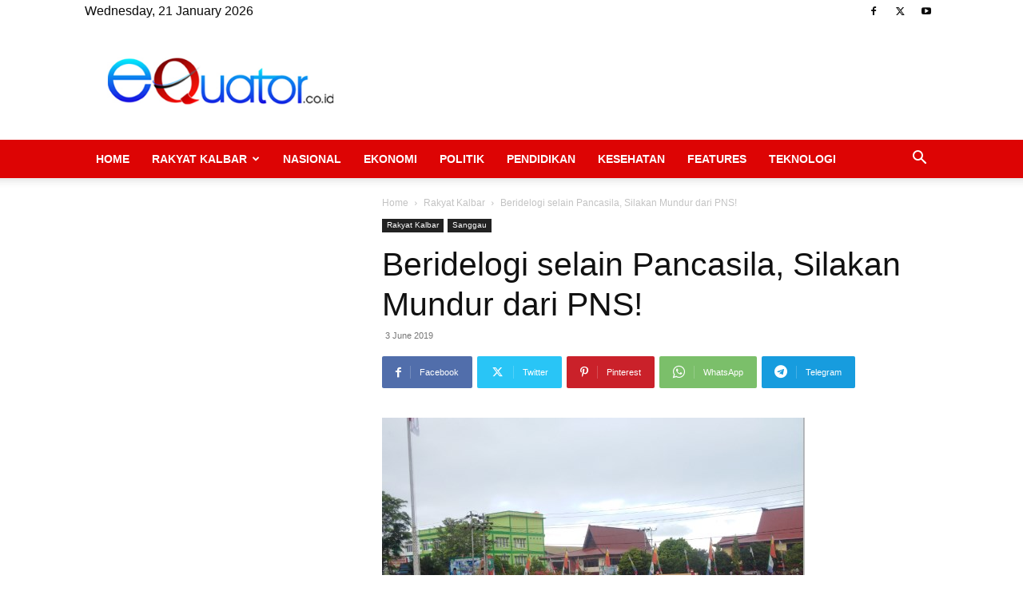

--- FILE ---
content_type: text/html; charset=utf-8
request_url: https://www.google.com/recaptcha/api2/aframe
body_size: -84
content:
<!DOCTYPE HTML><html><head><meta http-equiv="content-type" content="text/html; charset=UTF-8"></head><body><script nonce="bcRMwB4-7rAGLxCW3VpRZg">/** Anti-fraud and anti-abuse applications only. See google.com/recaptcha */ try{var clients={'sodar':'https://pagead2.googlesyndication.com/pagead/sodar?'};window.addEventListener("message",function(a){try{if(a.source===window.parent){var b=JSON.parse(a.data);var c=clients[b['id']];if(c){var d=document.createElement('img');d.src=c+b['params']+'&rc='+(localStorage.getItem("rc::a")?sessionStorage.getItem("rc::b"):"");window.document.body.appendChild(d);sessionStorage.setItem("rc::e",parseInt(sessionStorage.getItem("rc::e")||0)+1);localStorage.setItem("rc::h",'1768991628610');}}}catch(b){}});window.parent.postMessage("_grecaptcha_ready", "*");}catch(b){}</script></body></html>